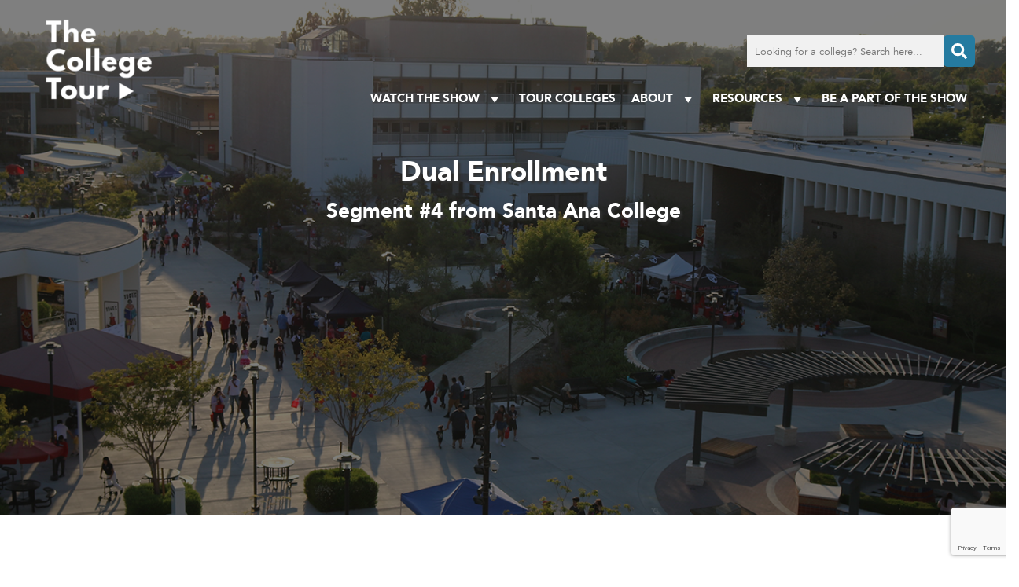

--- FILE ---
content_type: text/html; charset=utf-8
request_url: https://www.google.com/recaptcha/api2/anchor?ar=1&k=6LfIwygkAAAAAArlTVZcgkVyu3Jp0eYbaGfX2kOD&co=aHR0cHM6Ly93d3cudGhlY29sbGVnZXRvdXIuY29tOjQ0Mw..&hl=en&v=PoyoqOPhxBO7pBk68S4YbpHZ&size=invisible&anchor-ms=20000&execute-ms=30000&cb=do84j185d8tj
body_size: 48994
content:
<!DOCTYPE HTML><html dir="ltr" lang="en"><head><meta http-equiv="Content-Type" content="text/html; charset=UTF-8">
<meta http-equiv="X-UA-Compatible" content="IE=edge">
<title>reCAPTCHA</title>
<style type="text/css">
/* cyrillic-ext */
@font-face {
  font-family: 'Roboto';
  font-style: normal;
  font-weight: 400;
  font-stretch: 100%;
  src: url(//fonts.gstatic.com/s/roboto/v48/KFO7CnqEu92Fr1ME7kSn66aGLdTylUAMa3GUBHMdazTgWw.woff2) format('woff2');
  unicode-range: U+0460-052F, U+1C80-1C8A, U+20B4, U+2DE0-2DFF, U+A640-A69F, U+FE2E-FE2F;
}
/* cyrillic */
@font-face {
  font-family: 'Roboto';
  font-style: normal;
  font-weight: 400;
  font-stretch: 100%;
  src: url(//fonts.gstatic.com/s/roboto/v48/KFO7CnqEu92Fr1ME7kSn66aGLdTylUAMa3iUBHMdazTgWw.woff2) format('woff2');
  unicode-range: U+0301, U+0400-045F, U+0490-0491, U+04B0-04B1, U+2116;
}
/* greek-ext */
@font-face {
  font-family: 'Roboto';
  font-style: normal;
  font-weight: 400;
  font-stretch: 100%;
  src: url(//fonts.gstatic.com/s/roboto/v48/KFO7CnqEu92Fr1ME7kSn66aGLdTylUAMa3CUBHMdazTgWw.woff2) format('woff2');
  unicode-range: U+1F00-1FFF;
}
/* greek */
@font-face {
  font-family: 'Roboto';
  font-style: normal;
  font-weight: 400;
  font-stretch: 100%;
  src: url(//fonts.gstatic.com/s/roboto/v48/KFO7CnqEu92Fr1ME7kSn66aGLdTylUAMa3-UBHMdazTgWw.woff2) format('woff2');
  unicode-range: U+0370-0377, U+037A-037F, U+0384-038A, U+038C, U+038E-03A1, U+03A3-03FF;
}
/* math */
@font-face {
  font-family: 'Roboto';
  font-style: normal;
  font-weight: 400;
  font-stretch: 100%;
  src: url(//fonts.gstatic.com/s/roboto/v48/KFO7CnqEu92Fr1ME7kSn66aGLdTylUAMawCUBHMdazTgWw.woff2) format('woff2');
  unicode-range: U+0302-0303, U+0305, U+0307-0308, U+0310, U+0312, U+0315, U+031A, U+0326-0327, U+032C, U+032F-0330, U+0332-0333, U+0338, U+033A, U+0346, U+034D, U+0391-03A1, U+03A3-03A9, U+03B1-03C9, U+03D1, U+03D5-03D6, U+03F0-03F1, U+03F4-03F5, U+2016-2017, U+2034-2038, U+203C, U+2040, U+2043, U+2047, U+2050, U+2057, U+205F, U+2070-2071, U+2074-208E, U+2090-209C, U+20D0-20DC, U+20E1, U+20E5-20EF, U+2100-2112, U+2114-2115, U+2117-2121, U+2123-214F, U+2190, U+2192, U+2194-21AE, U+21B0-21E5, U+21F1-21F2, U+21F4-2211, U+2213-2214, U+2216-22FF, U+2308-230B, U+2310, U+2319, U+231C-2321, U+2336-237A, U+237C, U+2395, U+239B-23B7, U+23D0, U+23DC-23E1, U+2474-2475, U+25AF, U+25B3, U+25B7, U+25BD, U+25C1, U+25CA, U+25CC, U+25FB, U+266D-266F, U+27C0-27FF, U+2900-2AFF, U+2B0E-2B11, U+2B30-2B4C, U+2BFE, U+3030, U+FF5B, U+FF5D, U+1D400-1D7FF, U+1EE00-1EEFF;
}
/* symbols */
@font-face {
  font-family: 'Roboto';
  font-style: normal;
  font-weight: 400;
  font-stretch: 100%;
  src: url(//fonts.gstatic.com/s/roboto/v48/KFO7CnqEu92Fr1ME7kSn66aGLdTylUAMaxKUBHMdazTgWw.woff2) format('woff2');
  unicode-range: U+0001-000C, U+000E-001F, U+007F-009F, U+20DD-20E0, U+20E2-20E4, U+2150-218F, U+2190, U+2192, U+2194-2199, U+21AF, U+21E6-21F0, U+21F3, U+2218-2219, U+2299, U+22C4-22C6, U+2300-243F, U+2440-244A, U+2460-24FF, U+25A0-27BF, U+2800-28FF, U+2921-2922, U+2981, U+29BF, U+29EB, U+2B00-2BFF, U+4DC0-4DFF, U+FFF9-FFFB, U+10140-1018E, U+10190-1019C, U+101A0, U+101D0-101FD, U+102E0-102FB, U+10E60-10E7E, U+1D2C0-1D2D3, U+1D2E0-1D37F, U+1F000-1F0FF, U+1F100-1F1AD, U+1F1E6-1F1FF, U+1F30D-1F30F, U+1F315, U+1F31C, U+1F31E, U+1F320-1F32C, U+1F336, U+1F378, U+1F37D, U+1F382, U+1F393-1F39F, U+1F3A7-1F3A8, U+1F3AC-1F3AF, U+1F3C2, U+1F3C4-1F3C6, U+1F3CA-1F3CE, U+1F3D4-1F3E0, U+1F3ED, U+1F3F1-1F3F3, U+1F3F5-1F3F7, U+1F408, U+1F415, U+1F41F, U+1F426, U+1F43F, U+1F441-1F442, U+1F444, U+1F446-1F449, U+1F44C-1F44E, U+1F453, U+1F46A, U+1F47D, U+1F4A3, U+1F4B0, U+1F4B3, U+1F4B9, U+1F4BB, U+1F4BF, U+1F4C8-1F4CB, U+1F4D6, U+1F4DA, U+1F4DF, U+1F4E3-1F4E6, U+1F4EA-1F4ED, U+1F4F7, U+1F4F9-1F4FB, U+1F4FD-1F4FE, U+1F503, U+1F507-1F50B, U+1F50D, U+1F512-1F513, U+1F53E-1F54A, U+1F54F-1F5FA, U+1F610, U+1F650-1F67F, U+1F687, U+1F68D, U+1F691, U+1F694, U+1F698, U+1F6AD, U+1F6B2, U+1F6B9-1F6BA, U+1F6BC, U+1F6C6-1F6CF, U+1F6D3-1F6D7, U+1F6E0-1F6EA, U+1F6F0-1F6F3, U+1F6F7-1F6FC, U+1F700-1F7FF, U+1F800-1F80B, U+1F810-1F847, U+1F850-1F859, U+1F860-1F887, U+1F890-1F8AD, U+1F8B0-1F8BB, U+1F8C0-1F8C1, U+1F900-1F90B, U+1F93B, U+1F946, U+1F984, U+1F996, U+1F9E9, U+1FA00-1FA6F, U+1FA70-1FA7C, U+1FA80-1FA89, U+1FA8F-1FAC6, U+1FACE-1FADC, U+1FADF-1FAE9, U+1FAF0-1FAF8, U+1FB00-1FBFF;
}
/* vietnamese */
@font-face {
  font-family: 'Roboto';
  font-style: normal;
  font-weight: 400;
  font-stretch: 100%;
  src: url(//fonts.gstatic.com/s/roboto/v48/KFO7CnqEu92Fr1ME7kSn66aGLdTylUAMa3OUBHMdazTgWw.woff2) format('woff2');
  unicode-range: U+0102-0103, U+0110-0111, U+0128-0129, U+0168-0169, U+01A0-01A1, U+01AF-01B0, U+0300-0301, U+0303-0304, U+0308-0309, U+0323, U+0329, U+1EA0-1EF9, U+20AB;
}
/* latin-ext */
@font-face {
  font-family: 'Roboto';
  font-style: normal;
  font-weight: 400;
  font-stretch: 100%;
  src: url(//fonts.gstatic.com/s/roboto/v48/KFO7CnqEu92Fr1ME7kSn66aGLdTylUAMa3KUBHMdazTgWw.woff2) format('woff2');
  unicode-range: U+0100-02BA, U+02BD-02C5, U+02C7-02CC, U+02CE-02D7, U+02DD-02FF, U+0304, U+0308, U+0329, U+1D00-1DBF, U+1E00-1E9F, U+1EF2-1EFF, U+2020, U+20A0-20AB, U+20AD-20C0, U+2113, U+2C60-2C7F, U+A720-A7FF;
}
/* latin */
@font-face {
  font-family: 'Roboto';
  font-style: normal;
  font-weight: 400;
  font-stretch: 100%;
  src: url(//fonts.gstatic.com/s/roboto/v48/KFO7CnqEu92Fr1ME7kSn66aGLdTylUAMa3yUBHMdazQ.woff2) format('woff2');
  unicode-range: U+0000-00FF, U+0131, U+0152-0153, U+02BB-02BC, U+02C6, U+02DA, U+02DC, U+0304, U+0308, U+0329, U+2000-206F, U+20AC, U+2122, U+2191, U+2193, U+2212, U+2215, U+FEFF, U+FFFD;
}
/* cyrillic-ext */
@font-face {
  font-family: 'Roboto';
  font-style: normal;
  font-weight: 500;
  font-stretch: 100%;
  src: url(//fonts.gstatic.com/s/roboto/v48/KFO7CnqEu92Fr1ME7kSn66aGLdTylUAMa3GUBHMdazTgWw.woff2) format('woff2');
  unicode-range: U+0460-052F, U+1C80-1C8A, U+20B4, U+2DE0-2DFF, U+A640-A69F, U+FE2E-FE2F;
}
/* cyrillic */
@font-face {
  font-family: 'Roboto';
  font-style: normal;
  font-weight: 500;
  font-stretch: 100%;
  src: url(//fonts.gstatic.com/s/roboto/v48/KFO7CnqEu92Fr1ME7kSn66aGLdTylUAMa3iUBHMdazTgWw.woff2) format('woff2');
  unicode-range: U+0301, U+0400-045F, U+0490-0491, U+04B0-04B1, U+2116;
}
/* greek-ext */
@font-face {
  font-family: 'Roboto';
  font-style: normal;
  font-weight: 500;
  font-stretch: 100%;
  src: url(//fonts.gstatic.com/s/roboto/v48/KFO7CnqEu92Fr1ME7kSn66aGLdTylUAMa3CUBHMdazTgWw.woff2) format('woff2');
  unicode-range: U+1F00-1FFF;
}
/* greek */
@font-face {
  font-family: 'Roboto';
  font-style: normal;
  font-weight: 500;
  font-stretch: 100%;
  src: url(//fonts.gstatic.com/s/roboto/v48/KFO7CnqEu92Fr1ME7kSn66aGLdTylUAMa3-UBHMdazTgWw.woff2) format('woff2');
  unicode-range: U+0370-0377, U+037A-037F, U+0384-038A, U+038C, U+038E-03A1, U+03A3-03FF;
}
/* math */
@font-face {
  font-family: 'Roboto';
  font-style: normal;
  font-weight: 500;
  font-stretch: 100%;
  src: url(//fonts.gstatic.com/s/roboto/v48/KFO7CnqEu92Fr1ME7kSn66aGLdTylUAMawCUBHMdazTgWw.woff2) format('woff2');
  unicode-range: U+0302-0303, U+0305, U+0307-0308, U+0310, U+0312, U+0315, U+031A, U+0326-0327, U+032C, U+032F-0330, U+0332-0333, U+0338, U+033A, U+0346, U+034D, U+0391-03A1, U+03A3-03A9, U+03B1-03C9, U+03D1, U+03D5-03D6, U+03F0-03F1, U+03F4-03F5, U+2016-2017, U+2034-2038, U+203C, U+2040, U+2043, U+2047, U+2050, U+2057, U+205F, U+2070-2071, U+2074-208E, U+2090-209C, U+20D0-20DC, U+20E1, U+20E5-20EF, U+2100-2112, U+2114-2115, U+2117-2121, U+2123-214F, U+2190, U+2192, U+2194-21AE, U+21B0-21E5, U+21F1-21F2, U+21F4-2211, U+2213-2214, U+2216-22FF, U+2308-230B, U+2310, U+2319, U+231C-2321, U+2336-237A, U+237C, U+2395, U+239B-23B7, U+23D0, U+23DC-23E1, U+2474-2475, U+25AF, U+25B3, U+25B7, U+25BD, U+25C1, U+25CA, U+25CC, U+25FB, U+266D-266F, U+27C0-27FF, U+2900-2AFF, U+2B0E-2B11, U+2B30-2B4C, U+2BFE, U+3030, U+FF5B, U+FF5D, U+1D400-1D7FF, U+1EE00-1EEFF;
}
/* symbols */
@font-face {
  font-family: 'Roboto';
  font-style: normal;
  font-weight: 500;
  font-stretch: 100%;
  src: url(//fonts.gstatic.com/s/roboto/v48/KFO7CnqEu92Fr1ME7kSn66aGLdTylUAMaxKUBHMdazTgWw.woff2) format('woff2');
  unicode-range: U+0001-000C, U+000E-001F, U+007F-009F, U+20DD-20E0, U+20E2-20E4, U+2150-218F, U+2190, U+2192, U+2194-2199, U+21AF, U+21E6-21F0, U+21F3, U+2218-2219, U+2299, U+22C4-22C6, U+2300-243F, U+2440-244A, U+2460-24FF, U+25A0-27BF, U+2800-28FF, U+2921-2922, U+2981, U+29BF, U+29EB, U+2B00-2BFF, U+4DC0-4DFF, U+FFF9-FFFB, U+10140-1018E, U+10190-1019C, U+101A0, U+101D0-101FD, U+102E0-102FB, U+10E60-10E7E, U+1D2C0-1D2D3, U+1D2E0-1D37F, U+1F000-1F0FF, U+1F100-1F1AD, U+1F1E6-1F1FF, U+1F30D-1F30F, U+1F315, U+1F31C, U+1F31E, U+1F320-1F32C, U+1F336, U+1F378, U+1F37D, U+1F382, U+1F393-1F39F, U+1F3A7-1F3A8, U+1F3AC-1F3AF, U+1F3C2, U+1F3C4-1F3C6, U+1F3CA-1F3CE, U+1F3D4-1F3E0, U+1F3ED, U+1F3F1-1F3F3, U+1F3F5-1F3F7, U+1F408, U+1F415, U+1F41F, U+1F426, U+1F43F, U+1F441-1F442, U+1F444, U+1F446-1F449, U+1F44C-1F44E, U+1F453, U+1F46A, U+1F47D, U+1F4A3, U+1F4B0, U+1F4B3, U+1F4B9, U+1F4BB, U+1F4BF, U+1F4C8-1F4CB, U+1F4D6, U+1F4DA, U+1F4DF, U+1F4E3-1F4E6, U+1F4EA-1F4ED, U+1F4F7, U+1F4F9-1F4FB, U+1F4FD-1F4FE, U+1F503, U+1F507-1F50B, U+1F50D, U+1F512-1F513, U+1F53E-1F54A, U+1F54F-1F5FA, U+1F610, U+1F650-1F67F, U+1F687, U+1F68D, U+1F691, U+1F694, U+1F698, U+1F6AD, U+1F6B2, U+1F6B9-1F6BA, U+1F6BC, U+1F6C6-1F6CF, U+1F6D3-1F6D7, U+1F6E0-1F6EA, U+1F6F0-1F6F3, U+1F6F7-1F6FC, U+1F700-1F7FF, U+1F800-1F80B, U+1F810-1F847, U+1F850-1F859, U+1F860-1F887, U+1F890-1F8AD, U+1F8B0-1F8BB, U+1F8C0-1F8C1, U+1F900-1F90B, U+1F93B, U+1F946, U+1F984, U+1F996, U+1F9E9, U+1FA00-1FA6F, U+1FA70-1FA7C, U+1FA80-1FA89, U+1FA8F-1FAC6, U+1FACE-1FADC, U+1FADF-1FAE9, U+1FAF0-1FAF8, U+1FB00-1FBFF;
}
/* vietnamese */
@font-face {
  font-family: 'Roboto';
  font-style: normal;
  font-weight: 500;
  font-stretch: 100%;
  src: url(//fonts.gstatic.com/s/roboto/v48/KFO7CnqEu92Fr1ME7kSn66aGLdTylUAMa3OUBHMdazTgWw.woff2) format('woff2');
  unicode-range: U+0102-0103, U+0110-0111, U+0128-0129, U+0168-0169, U+01A0-01A1, U+01AF-01B0, U+0300-0301, U+0303-0304, U+0308-0309, U+0323, U+0329, U+1EA0-1EF9, U+20AB;
}
/* latin-ext */
@font-face {
  font-family: 'Roboto';
  font-style: normal;
  font-weight: 500;
  font-stretch: 100%;
  src: url(//fonts.gstatic.com/s/roboto/v48/KFO7CnqEu92Fr1ME7kSn66aGLdTylUAMa3KUBHMdazTgWw.woff2) format('woff2');
  unicode-range: U+0100-02BA, U+02BD-02C5, U+02C7-02CC, U+02CE-02D7, U+02DD-02FF, U+0304, U+0308, U+0329, U+1D00-1DBF, U+1E00-1E9F, U+1EF2-1EFF, U+2020, U+20A0-20AB, U+20AD-20C0, U+2113, U+2C60-2C7F, U+A720-A7FF;
}
/* latin */
@font-face {
  font-family: 'Roboto';
  font-style: normal;
  font-weight: 500;
  font-stretch: 100%;
  src: url(//fonts.gstatic.com/s/roboto/v48/KFO7CnqEu92Fr1ME7kSn66aGLdTylUAMa3yUBHMdazQ.woff2) format('woff2');
  unicode-range: U+0000-00FF, U+0131, U+0152-0153, U+02BB-02BC, U+02C6, U+02DA, U+02DC, U+0304, U+0308, U+0329, U+2000-206F, U+20AC, U+2122, U+2191, U+2193, U+2212, U+2215, U+FEFF, U+FFFD;
}
/* cyrillic-ext */
@font-face {
  font-family: 'Roboto';
  font-style: normal;
  font-weight: 900;
  font-stretch: 100%;
  src: url(//fonts.gstatic.com/s/roboto/v48/KFO7CnqEu92Fr1ME7kSn66aGLdTylUAMa3GUBHMdazTgWw.woff2) format('woff2');
  unicode-range: U+0460-052F, U+1C80-1C8A, U+20B4, U+2DE0-2DFF, U+A640-A69F, U+FE2E-FE2F;
}
/* cyrillic */
@font-face {
  font-family: 'Roboto';
  font-style: normal;
  font-weight: 900;
  font-stretch: 100%;
  src: url(//fonts.gstatic.com/s/roboto/v48/KFO7CnqEu92Fr1ME7kSn66aGLdTylUAMa3iUBHMdazTgWw.woff2) format('woff2');
  unicode-range: U+0301, U+0400-045F, U+0490-0491, U+04B0-04B1, U+2116;
}
/* greek-ext */
@font-face {
  font-family: 'Roboto';
  font-style: normal;
  font-weight: 900;
  font-stretch: 100%;
  src: url(//fonts.gstatic.com/s/roboto/v48/KFO7CnqEu92Fr1ME7kSn66aGLdTylUAMa3CUBHMdazTgWw.woff2) format('woff2');
  unicode-range: U+1F00-1FFF;
}
/* greek */
@font-face {
  font-family: 'Roboto';
  font-style: normal;
  font-weight: 900;
  font-stretch: 100%;
  src: url(//fonts.gstatic.com/s/roboto/v48/KFO7CnqEu92Fr1ME7kSn66aGLdTylUAMa3-UBHMdazTgWw.woff2) format('woff2');
  unicode-range: U+0370-0377, U+037A-037F, U+0384-038A, U+038C, U+038E-03A1, U+03A3-03FF;
}
/* math */
@font-face {
  font-family: 'Roboto';
  font-style: normal;
  font-weight: 900;
  font-stretch: 100%;
  src: url(//fonts.gstatic.com/s/roboto/v48/KFO7CnqEu92Fr1ME7kSn66aGLdTylUAMawCUBHMdazTgWw.woff2) format('woff2');
  unicode-range: U+0302-0303, U+0305, U+0307-0308, U+0310, U+0312, U+0315, U+031A, U+0326-0327, U+032C, U+032F-0330, U+0332-0333, U+0338, U+033A, U+0346, U+034D, U+0391-03A1, U+03A3-03A9, U+03B1-03C9, U+03D1, U+03D5-03D6, U+03F0-03F1, U+03F4-03F5, U+2016-2017, U+2034-2038, U+203C, U+2040, U+2043, U+2047, U+2050, U+2057, U+205F, U+2070-2071, U+2074-208E, U+2090-209C, U+20D0-20DC, U+20E1, U+20E5-20EF, U+2100-2112, U+2114-2115, U+2117-2121, U+2123-214F, U+2190, U+2192, U+2194-21AE, U+21B0-21E5, U+21F1-21F2, U+21F4-2211, U+2213-2214, U+2216-22FF, U+2308-230B, U+2310, U+2319, U+231C-2321, U+2336-237A, U+237C, U+2395, U+239B-23B7, U+23D0, U+23DC-23E1, U+2474-2475, U+25AF, U+25B3, U+25B7, U+25BD, U+25C1, U+25CA, U+25CC, U+25FB, U+266D-266F, U+27C0-27FF, U+2900-2AFF, U+2B0E-2B11, U+2B30-2B4C, U+2BFE, U+3030, U+FF5B, U+FF5D, U+1D400-1D7FF, U+1EE00-1EEFF;
}
/* symbols */
@font-face {
  font-family: 'Roboto';
  font-style: normal;
  font-weight: 900;
  font-stretch: 100%;
  src: url(//fonts.gstatic.com/s/roboto/v48/KFO7CnqEu92Fr1ME7kSn66aGLdTylUAMaxKUBHMdazTgWw.woff2) format('woff2');
  unicode-range: U+0001-000C, U+000E-001F, U+007F-009F, U+20DD-20E0, U+20E2-20E4, U+2150-218F, U+2190, U+2192, U+2194-2199, U+21AF, U+21E6-21F0, U+21F3, U+2218-2219, U+2299, U+22C4-22C6, U+2300-243F, U+2440-244A, U+2460-24FF, U+25A0-27BF, U+2800-28FF, U+2921-2922, U+2981, U+29BF, U+29EB, U+2B00-2BFF, U+4DC0-4DFF, U+FFF9-FFFB, U+10140-1018E, U+10190-1019C, U+101A0, U+101D0-101FD, U+102E0-102FB, U+10E60-10E7E, U+1D2C0-1D2D3, U+1D2E0-1D37F, U+1F000-1F0FF, U+1F100-1F1AD, U+1F1E6-1F1FF, U+1F30D-1F30F, U+1F315, U+1F31C, U+1F31E, U+1F320-1F32C, U+1F336, U+1F378, U+1F37D, U+1F382, U+1F393-1F39F, U+1F3A7-1F3A8, U+1F3AC-1F3AF, U+1F3C2, U+1F3C4-1F3C6, U+1F3CA-1F3CE, U+1F3D4-1F3E0, U+1F3ED, U+1F3F1-1F3F3, U+1F3F5-1F3F7, U+1F408, U+1F415, U+1F41F, U+1F426, U+1F43F, U+1F441-1F442, U+1F444, U+1F446-1F449, U+1F44C-1F44E, U+1F453, U+1F46A, U+1F47D, U+1F4A3, U+1F4B0, U+1F4B3, U+1F4B9, U+1F4BB, U+1F4BF, U+1F4C8-1F4CB, U+1F4D6, U+1F4DA, U+1F4DF, U+1F4E3-1F4E6, U+1F4EA-1F4ED, U+1F4F7, U+1F4F9-1F4FB, U+1F4FD-1F4FE, U+1F503, U+1F507-1F50B, U+1F50D, U+1F512-1F513, U+1F53E-1F54A, U+1F54F-1F5FA, U+1F610, U+1F650-1F67F, U+1F687, U+1F68D, U+1F691, U+1F694, U+1F698, U+1F6AD, U+1F6B2, U+1F6B9-1F6BA, U+1F6BC, U+1F6C6-1F6CF, U+1F6D3-1F6D7, U+1F6E0-1F6EA, U+1F6F0-1F6F3, U+1F6F7-1F6FC, U+1F700-1F7FF, U+1F800-1F80B, U+1F810-1F847, U+1F850-1F859, U+1F860-1F887, U+1F890-1F8AD, U+1F8B0-1F8BB, U+1F8C0-1F8C1, U+1F900-1F90B, U+1F93B, U+1F946, U+1F984, U+1F996, U+1F9E9, U+1FA00-1FA6F, U+1FA70-1FA7C, U+1FA80-1FA89, U+1FA8F-1FAC6, U+1FACE-1FADC, U+1FADF-1FAE9, U+1FAF0-1FAF8, U+1FB00-1FBFF;
}
/* vietnamese */
@font-face {
  font-family: 'Roboto';
  font-style: normal;
  font-weight: 900;
  font-stretch: 100%;
  src: url(//fonts.gstatic.com/s/roboto/v48/KFO7CnqEu92Fr1ME7kSn66aGLdTylUAMa3OUBHMdazTgWw.woff2) format('woff2');
  unicode-range: U+0102-0103, U+0110-0111, U+0128-0129, U+0168-0169, U+01A0-01A1, U+01AF-01B0, U+0300-0301, U+0303-0304, U+0308-0309, U+0323, U+0329, U+1EA0-1EF9, U+20AB;
}
/* latin-ext */
@font-face {
  font-family: 'Roboto';
  font-style: normal;
  font-weight: 900;
  font-stretch: 100%;
  src: url(//fonts.gstatic.com/s/roboto/v48/KFO7CnqEu92Fr1ME7kSn66aGLdTylUAMa3KUBHMdazTgWw.woff2) format('woff2');
  unicode-range: U+0100-02BA, U+02BD-02C5, U+02C7-02CC, U+02CE-02D7, U+02DD-02FF, U+0304, U+0308, U+0329, U+1D00-1DBF, U+1E00-1E9F, U+1EF2-1EFF, U+2020, U+20A0-20AB, U+20AD-20C0, U+2113, U+2C60-2C7F, U+A720-A7FF;
}
/* latin */
@font-face {
  font-family: 'Roboto';
  font-style: normal;
  font-weight: 900;
  font-stretch: 100%;
  src: url(//fonts.gstatic.com/s/roboto/v48/KFO7CnqEu92Fr1ME7kSn66aGLdTylUAMa3yUBHMdazQ.woff2) format('woff2');
  unicode-range: U+0000-00FF, U+0131, U+0152-0153, U+02BB-02BC, U+02C6, U+02DA, U+02DC, U+0304, U+0308, U+0329, U+2000-206F, U+20AC, U+2122, U+2191, U+2193, U+2212, U+2215, U+FEFF, U+FFFD;
}

</style>
<link rel="stylesheet" type="text/css" href="https://www.gstatic.com/recaptcha/releases/PoyoqOPhxBO7pBk68S4YbpHZ/styles__ltr.css">
<script nonce="q4uCg8DKll83vl2B_B9SOw" type="text/javascript">window['__recaptcha_api'] = 'https://www.google.com/recaptcha/api2/';</script>
<script type="text/javascript" src="https://www.gstatic.com/recaptcha/releases/PoyoqOPhxBO7pBk68S4YbpHZ/recaptcha__en.js" nonce="q4uCg8DKll83vl2B_B9SOw">
      
    </script></head>
<body><div id="rc-anchor-alert" class="rc-anchor-alert"></div>
<input type="hidden" id="recaptcha-token" value="[base64]">
<script type="text/javascript" nonce="q4uCg8DKll83vl2B_B9SOw">
      recaptcha.anchor.Main.init("[\x22ainput\x22,[\x22bgdata\x22,\x22\x22,\[base64]/[base64]/[base64]/[base64]/cjw8ejpyPj4+eil9Y2F0Y2gobCl7dGhyb3cgbDt9fSxIPWZ1bmN0aW9uKHcsdCx6KXtpZih3PT0xOTR8fHc9PTIwOCl0LnZbd10/dC52W3ddLmNvbmNhdCh6KTp0LnZbd109b2Yoeix0KTtlbHNle2lmKHQuYkImJnchPTMxNylyZXR1cm47dz09NjZ8fHc9PTEyMnx8dz09NDcwfHx3PT00NHx8dz09NDE2fHx3PT0zOTd8fHc9PTQyMXx8dz09Njh8fHc9PTcwfHx3PT0xODQ/[base64]/[base64]/[base64]/bmV3IGRbVl0oSlswXSk6cD09Mj9uZXcgZFtWXShKWzBdLEpbMV0pOnA9PTM/bmV3IGRbVl0oSlswXSxKWzFdLEpbMl0pOnA9PTQ/[base64]/[base64]/[base64]/[base64]\x22,\[base64]\x22,\x22MnDCnMKbw4Fqwq5pw5fCiMKGKk59JsOYC8KTDXvDnwfDicK0wqcuwpFrwpDCkVQqXXXCscKkwpnDuMKgw6vCpDQsFHgAw5Unw4vCh11/B33CsXfDnsOcw5rDngvCpMO2B0fCqMK9SyjDs8Onw4ckQsOPw77Cv2fDocOxAsKeZMOZwrzDpVfCncKvUMONw7zDsyNPw4BaWMOEwpvDpW4/wpIYwrbCnkrDjSIUw47CuWnDgQ4vKsKwNBnCt2t3HcKtD3s1FsKeGMKVYhfCgQrDo8ODSWRIw6lUwoEZB8Kyw43CgMKdRnXCjsOLw6Q+w6E1wo5JSwrCpcOewrAHwrfDkg/CuTPCssOhI8KodiN8UQFDw7TDsyoLw53DvMK2wq7DtzRHKVfCs8ODP8KWwrZ8S3oJasK6KsODIB1/XEXDvcOnZVJEwpJIwroOBcKDw7fDnsO/GcOKw4QSRsOnwpjCvWrDlAB/[base64]/[base64]/Zn0rwqjCsktKacK0BlTDq8OnM8OBwoUZwoc1wpQHw47DjBbCncK1w4gmw47CgcKQw7NKdQ7CiDjCrcOgw49Vw7nCrWfChcOVwqvCkTxVZMKowpR3w4Euw65kRXfDpXt/cyXCusOmwo/[base64]/[base64]/ChXXDkcOww7MVCUNDw4gdw7Rjw4oaOEwGwq3CucKqOcOyw47CjWMPwr0zdTVpw4/Dj8K+w4lRw5TDozMiw6HDrgRVYcOFVsOkw7/CsEEcwrXDtmsnNmnCkgklw6Y3w4PDhjZhwpYdOj/CocO7wqHCuk7ClcO5wpQtZcKGQ8KpQhI+wqPDjxfCicO1ezJmSTAoSg7DnloMYQ99w4UXCi8OJMOXwoM3wrrDg8OZw5jDhsKNBS4Rw5XCh8KbQxkNw4jDnQFKUsKqW1hsHWnDrMKNwq/DlMOETsOpcB8ywrkDSgbCqsKwfyHCksKnQsKMbjTCi8O0LhAxDMO1f1jCksOLZcKywrnChjoNwpvCj0oWIsOpJ8K8eFkswrrDmjBbw5IVGA80BnkNNMKDbV8Kw48Sw6/CjR4pbznDrTzCl8OmQFsUw5Zqwqt/FMOAL1V3woXDm8Kcw4ALw5bDkyLDkcOjOjYwVTNOw5M+XMKaw4XDlBggw6HCpjIMYzzDmsOdw4/CocO1wqMtwq/[base64]/DucOJwovDpsOswofDjTzDhcKyw7nCrUcoImANYT9pJcKNNWUPQzxTEh/Clj3DiGxkw6nDqisCEsOXw7I9woLChTXDjSvDp8KLwopJAGUVZ8OSYTPChsO+Ig3DscOKw7l2wpwSOMONw5JLf8O/RDlXesOkwqPDpj83w73CrQfDg0bClUvDrsOIwqNaw47CkyvDrg5Ew4Mfwq7Dj8OIwpImc3rDmMKgdRNNYVRlwotDLljCqsOkdcK/C01fwqRawpNUOcKJd8Odw7HDncKiw4rDhBgOdsK4PnLCtUpYNQsvwrVIakYzfsOMGHZBYnhAUnJwcCgJEMO7GgNzwr3DgH/DjsKBw50lw5DDn0zDh1J/XMKQw7fCpG4wJ8KFHV/CsMOuwocgw7bChFkbwqHCr8OSw5TDs8OnBsKSwqjDhnNeTMOywrtsw4dYwrpHVkJ+KxEaDsKmw4LDssK6O8K3wp3CpWICw5PCon9IwoZQw50Yw4UMasOiDMOUwro3V8Okwq5DQB92w78zTVtbw5QMIMO6wpXDtBHDjsKtwozCuijCkB/CjsOqSMOgZcKrwqY1wqITGsOSwpMTdcKpwr8uw6PDnj/[base64]/Cvj/CtcKPwpcDw4k3SGY/w7TCq3sfwpnDsMOBwobChn4uwpDCqi82fgVhw45Sb8KQwp/Clm7DskTDlMOEw7kgw5gzB8Odw47Dqzksw6QEIlNFw44ZDTVmeR94wp9xZMKeE8KPJnQTVsKyRyrCrl/CtijDmMKXwoTCqcOlwoZPwpgsTcKoTcO/OxZ6wpFewo8QJxTDt8K4cUh3w4/Do2PCuXDDk2vCmz7DgsOvw79Awq5Nw7xBcDfDrmTDoRnDo8OTJClHL8OsbkE+QGvDv2E8NQvCiDprXMOswpkfCGc1F2/DlMKjMHBdwovDrTHDusK4wqgQD1rDgMOXP2jDijsZX8OCXzFow5HDvkHDnMKew7RTw5grK8OBY17Dq8OvwoMyQwDDmsKyWFTDucK8aMK0wqPDn0h6wonCsFwcw58gCsKwAELChxPCpy/Ck8ORP8OOwrJ7CMOVPsKaM8OYMsOfcEbCs2ZXcMKhP8O6ci91woTDscO3w5wvKcOJF3bDnMO/wrrCnUwtL8O9wrpawqYaw4DClUQlFsK2wo1vKMOkwrQlbEFOw6rChcKFD8KdwrvDrMKBK8KsRwDDm8O6wrdXw57DksO6wqbDvcK/W8KQPwkiwoFLOMKGPcOkKRguwqECCQTDu0QcDkUGw7TDlsKIwrYuw6nDpcO1BkfCmirCrcOSD8OCw4TCgk/Cv8OkDcOGB8OXQC1Mw6A7d8KpDsOLbsKAw7TDvCnDpcKRw5FrPMOtO1vDt0JWw4UMS8OrABtGb8OlwqVeUALCgmjDk1/Dtw7Cl3FLwqgWw6LDkx3CljwAwp5uwp/ClRHDvcK9cnvChXTDjMO/wpLDhsK8KWLDkMKfw6sawpzDhcO2worDoDpHam88w7QRw7kkPFDCkRQTwrfDs8O5MmkfB8K0w7vDs2s+w6dZf8OLw4kabF/[base64]/Dp2FhQRzDjzfCisOBRU15w7XCiDrDv1QYw5ZXwqvCkcOBwqZEQMK9PsKxUMOVw6oDwqnCkTs2HcKwBsKEw5rCnMOswqnDicK2NMKAwpPCgcOBw6/CgsKuw7oxwpFiUgtuIMOvw7PDicOoAGRBCXo6w4ggBhXCicOfGsO4w4fChsO1w43DvMOlEcOrMBbDt8KlLsOMWQHDk8KVwqJbw4zDhsKTw47DvhXCjETDosKXSwbDpFzDhXshwojCsMOBwrk3wpbCssKTD8KjwoXCscKBwpdaUMK3w6fDlyLDsH7DnR/DgyXDhsOnesKjwqTDp8KcwrjDgMOQwpjDmEzCp8OLBsOrcALCoMOPBMKqw7MuEGx/D8OYfcKqYQ8Cf37DgsKDwr7CjsO1wp9wwp8MIhnDsFLDtHXDnMOgwqjDnWMXw55LczY7w6HDjiDDrwdCAnbCtTEGw5TDgifChcK2w6jDjh7CnMOKw4Vlw5MkwpRDwqTDtcOrwo/CuRtDHA0xbgIRwrzDqsOowrLCssKKw57DuW3CvR8WRiN7acKwI1LCmBw/w6vDgsK0b8OHw4dGF8K/[base64]/DiTYnwofDusKBWcKgFsOzw5LDj8Kzw7hQXsOOL8KKMXLCtw7DpmgcMQjCj8OOwqggU1Zyw6TDqXYwXADCmFk1J8KvRntxw7HCpS3Cs3gnw4J0w65bWTTCi8K4JA9WLCt7wqHDvCdgw4zDncKCY3rCkcKUw4fCjn3DtDvDjMKvwr7CucONwpoWdcKmwp/CrRzDoFHCrGTDsn5pwqlDw5TDoC/[base64]/CgUAUwrE0w4oCSUvDoWZPwpMMwqk3wrhLwpljwr5JDVLDkk/Cm8KEw47CisKAw4cOw5dPwrh9wrXCu8OBGGgSw7BgwrQVwqbClwvDtsOoSsKGLFzDgSNEWcO4c2h0VMKzwoTDmBvCqioUw7lFw7fDi8KiwrkxWsKVw5klw6tSDxITwo1DO3xdw5DDig/Dh8OuRMOYAcORLnIVdRVqwpPCtsOXwrRuf8O0wrAzw7cpw6PChMO7Si9xAnXCvcOiw6/[base64]/CuDF7w6nCjnjCvMOnw7DDignCmMOvwpvDiMKYS8OYMwrCq8OMC8KZXQdXdFJtbC/CjWVlw5jConTDvkvCmsOqFcODYEgOB23Dl8KQw7ciBCrCqsOWwq7ChsKDw789dsKbwqFJa8KCBcOdVMOWw7zDtsK8By3Csnl8NEwVwrs+dsORdB1EdsOswrjCg8OcwpJQO8KWw7vDjys7wrnCoMO1wqDDhcKCwqtow5bCi0/DoTnCpcKWwo7CkMOlwo7CicOxwrHDiMK9TVxSBcKXw7Ucw7IJSHTCl3vCtcKHw4fCncOYb8KEwqfDm8KEAxMkdgMKecKjUcOuw5XDhX7CoAAOwo/[base64]/dX7ClMKIwr7DvcKrbMOBXMO4w50owpwZEVU5wovDqMOMwp3CmBfDmcOvw6Rjwp3DsHfCpylwOcKVw7HDlj1xc23CmgEGGMKzO8K7DMKcC3bDpRRcwo3CmMOkGGbCvGlzUMOqJcK+wqUzEnbDrjMXwrbDmGkHwofDgjcxa8KTcsK+NnPCv8OXwrbDiS/CgFAiBcOxwoPDgMO9CxbCu8KQPMOsw48gZXzDjns0w73DqH0Ww7xywqpDw7/[base64]/w7gCf8OzwqXCpVU+R8O1S0nDlmDDp8O6Vz/DoipASh5QQ8KHNjALwpAPwrnDqG5Lw6fDlMK2w73CrzcTCcO/wpLDusKXwp0BwqQjLGErKQLChhrDnw3CuH/[base64]/wrp+GMKww7zDiMKTEMK/VFrDisO9aMOUKMK9FUjDtcOTw5nCpArDmTd8w4wUb8Kswow8w7/CksOzTBPDnMOTwrkfbz8Ew6w+YCJNw4Y7WsOZwonDncOhZUAzDwDDhcOdw6bDimvDr8OaUMO0IHLDs8K4OkDCnSB3FndFbsKLw6/DscKswrfDvCksLMKoP3LCqm8Swrs3wrXCicKjMwh2CsKjYMOsVRTDpzXDuMOXK2Rpdl4xwq/Dm0LDi2DCnRbDucOOCMKtF8KdwofCr8OsNwRmwo/DjMOsFztcw5PDgcOow4rDrsOvZsKeaFpPw7wAwqg7woDDpcO6wqo0LCnClMKNw794SDEVwpk+DcKFag/ConZcU05Yw6trX8OrYcKOw44mw7VdTMKkbDYtwpxewo/DiMK8YkNHw6DCpMKdwrrDgcOYBVnDn05swovDmDxdf8KmTQ4fYHvCnRXDkTtcw5gaYEVxwpY3RMOpcBVgw4TDnzrDuMK9w6VOwo/DiMO4wpzCqh01bcKlwoDChMK5ZMKgUC7CjgrDi0rDocOSVsOww6MBwpvDpwMywpFYwqbCpUxKw5rCqWvDgcOJwqvDhMKsMsK9cH10w5/DjxotGsKswodXwrhGw6MObD4vScKsw4V1JgtIw5BKw5LDqi8xcMOKXwsEFlnCqX3DjhZ3wrcmw4jDnMKoA8KYXWt4WcOmNsOcwrBewrhPQjXDsgtHMcKRYmjCpCDDh8Osw6stSMK9EsOiwqMUw48ww7DDmGpBw6gFw7JuVcO/dEMjw7TDisKKDRXDjMOmw7V4wrBbwpERdwHDunPDvyzDqCYmMStLVsKjBsK5w4YsHTDDvMKwwrPCrsK7NnLDrzTDjcOAC8OJeCTCmcK9w58mw6snw7rDkmlUw6rCrQLCrsKqwplsHhFew7crwrfDoMOOYTDDtRjCnMKKRcOleVBSwq7Dnj/CsC0FU8Kkw6NXXcOrdg9Vwo8PI8O/WsKwJsOqC1dnwokCwqrCqMOLwr7Dk8K9wqZCwp7CssKZU8OyOsOCAXnDoVTDoEHDiSp4wqHDp8Oow6M5wrPCjcK4JsOiwrhQw77DjcKHw5HChcOZwpzDmm3DjSHDoV0ZD8KYEMOJcjpQwpR3wq5KwonDnMOwO0rDi04xNMKIAQLDjQU/B8OGwrTCg8OmwobCisO8DUDCucKgw48ew5fCi1DDtSkswoDDmDUYw7bCmsOAXsKvw4nDmsKYIWklwp3ChBNiPsKaw44pRsOswo4VR3AsP8OlbsOvUTXDu1hxwodswpzDisKpwpYfU8OXw6rCksOgwpLDnmvDmXlDwpLCiMK4w4PDn8KcaMK/[base64]/[base64]/G3pSKQBGw6fChSV7w67CoGPCrTbDosKWYCrDnA5LQMOHwrRJwokyIcOxCxUBS8O0T8Ocw6NQwooUNhMVWMO0w6fCgcOFOsKbJB/Cq8KzZcK8wo3DscORw5wIwoHDtcOGwoARPDwkw67CgcKmeC/DhcKmQsKww6IiQcK2Sl1mPC7Dv8K+CMKXwpfCk8KJQkvCqnrDkyjCqGFre8OOVMOZwrjDo8Ksw7JHwqhDQmpAJsO0wpQeC8K+dA3ChMKoe03DlD9HW3ptcVPCvcKBwpkhEXnCpsKMeGfDkw/ChcK9w7B4IsOywqPCncKKMsOiGlrCl8KvwpMWwpjCjsKAwonDtRjCgg0xw70xw50mw63Dm8OEwqbDhsOHVcKGI8Oxw7tuwp/DvsKwwpxfw6LCpBZPPcKaDsOla1LClMK7O2XCssOMw4Mqw45bw4o0AcOvUMKJwqc2w4vCl23DusOywojDjMOJPSoGw6I+RMOFXsKXQcKiSMOOawHCi00bwq/[base64]/CuMONXsKrw5QewoJsIMKBwp3CucOvwpEuDsKVwqBawpfCuWTCisO2w5nCl8KLw5tJKMKoAsKLwo7DkDzCgcKuwoMVHilTXGbCt8KbTGA1AMKmQnXCv8OhwrDCsTsMw5PChX7Cm13CvDsXLcKSwo/CunRrwqnCoTNewrLCkmbDhMKODDsiwrrClMKZwo7DnVnCv8OSMMO7UTsjARFlTcOXwoXDj3JfRx/DhcORwofCscKRZcKGw6ddbCbCk8ObYStFwoPCvcOgwphqw7Ycw5jCgMOSeWQ3ZsOgI8Orw5PCmMOXdsKSw44FZcKSwp/DoxJZdsKYWMOpAMKkN8KgKHTDisOSe1BxORhqwqJIAjp8J8KWwpdweAxww5Iww6DCjS7Dg2NzwqVLXzXCgcKzwoItOsOywpQzwpLDrVfCoRR1JkXCosOuG8KtF1DDnmXDhAU1w4nCtUJFKcK+wr0/[base64]/DrlYCwqHCnsKUCcOuWMOZbsO0b8ORKsKbXcOdIi1UB8OmJ1hKFEERwrxnN8KHw7vCksOKwqfCtBrDtwnDtsOnb8KHeHRyw5diGS15AcK5w6wDK8Osw43CqMObMFd9SMKewq3CmGl/wprDgVnCtzYiw51KECscw6jDmU4QVUzCvW9tw4DCjQzCp2YRw5RMDcOLw6XDmhzDgcK+wpEIworChmNlwqphesOXf8KLRsKqHF3DgQcYK2slE8OyXTQow5fChkTDvcKzw6PDqMKScCBwwohKw6YESGwVw4XDuBrClMK3LHzCuB/CjWXCoMKOQVQmCn04woDCnMO5FsKWwpHCnMKgHMK0W8OmQRnCv8OhFXfCmcOMEClhwq4ZYwgcwrVHwoImKcOuwps2w6XClMOYwroUFlPChn1BM2rDk3XDpsKxw4zDpcOREMOBw6nDoxJuwoERVcKqwpRSU1LDocOCX8KnwrMDwoBQVVU1AcKlw7fDiMO6NcKcOMOIwp/[base64]/McOFw7J1wrjCg8OSwrofwp9yw6ABRsODwrXDlMOKNSHCjMOlwpUYw4TDnQolwqnDocKYfAckVwPDtmNSYMOcCVPDv8KAw77CpyHCmMOmwpDCl8K3wrlMYMKTNMKGKsOvwp/Dl0pAwqFewoPCiWkuE8KFb8KOfSzCtlAaO8K+woHDhsOyTBEtC3jCh0jCi0PCgX0aNcOzR8OieW7CqX3Dv3/DjX7Ci8OxdcOFwrTCmMO8wrJuPQ/[base64]/Cu8Oiw7zDp8K2w4IqLzfCpwQ1JWPCqcKuNDjCv0rCr8KCwqrCkBFgRxBHwr3Dp0XCqUtPL1Ilw7jDlkdJbxJdSsKrQMOFIS/DsMKUG8Ojw5EsO1pcw67DuMOQMcK0WXgNI8KSw6rDjBfDpAgGwojDmMOawqXDsMOhw4vCrsKXw747wpvCpMOGJcKiwpTDoCxmw7l4cS/[base64]/[base64]/Dm8Khw4lSwqdASjt5R1cEBcOBHj3CuMK6eMKNwpRjSzIvwpV0IcOTIsK6UcOCw6AwwoZRGcOawrF+OsOaw50iw5lgeMKxCcOoIsKzTlhxw6TCo3bCvcOFwrzDq8KkCMKbZmdPGlcvM39ZwoFCB3vDrMOewq0hGS0aw4okGGzCi8Kowp/[base64]/[base64]/CisK1w6R2w7LDlsKGMgfDicOuV1h/wqjCm8OHwokawrc1wo7ClRhZw57Du017wr/[base64]/w47Ch0g1wofCqsO+w5QsPgvDuT0yIwLCiw8YwqfCoyXCgDnDry9Ew513w7LDoWkNYmcMKsK0OEN3csOLwp0NwqEaw4oHw4AGZRLDnj9JJsOOXMK/w6PCvMOmw4jCsEUWTsOzwq53BsKMO1ooBV0gwopDwo9uwrrCicK0IMOewoTDlcOgEEAOYGvCu8O3wo4jwqo7wqHDtmTCtsK1woUnwrDCgSfDlMOKEEZBLEPDlMKwcSwRw7HCvSHCnsOYwqJHM1I4wos3NMKSdcOyw7YrwoQ5HMK/wovCvcOJOcK/wr9sETvDtHYfQ8KbfDzCuSZ4w4PCmGRUw7BjL8OKOF7CoHnDj8O/[base64]/ChMK5w5LCvcKbwqlPw6APKyovwoAMaMO0w4nDrytsMAsVfsOFwrjDp8OwM1nDvmbDiQlGOMK3w6zDtMKkwqjCu3kawq3ChMOha8ObwoMXLg3CsMO6QkMBw5XDhhbDvhhbwrl1DGJoYlzDsmnCrcKjADrDsMKWwq4NYsO1wr/DmMO7w7/DnsK/wqjCkk3Cml/Dm8OhckDDtcKfUhzDnsOuwqDCr0DDicKkNhjCnsKYScKbwpPCrCvDigVZw64YEGHCmsODKsKjcMO5fsO/S8KjwqQuQlPDtwTDn8KlBMKUw7jDjVbCkWwAw4zCkMOWwr3ClMKHITbCq8Ouw6NWIkPCmcO0CExxVlPDpMKVaj8QbcKbBMK6bsKlw4TClsOKLcOBXcOTwpYCaFHDv8OVwqfClMKYw78gwpzCox1XPcO/FSnCg8O1SRMMw4wcwpB+OMKRw74Lw7xUwqjCoEzDkcK/RcOywpJZwqI9w5jCoyIMw6jDhXXCo8Orw4dYbCBTwoDDmWBxwqB6TMO+w6XDsnVLw5fDicKuNcKEJQTCmQTCqCh1wqd+wqhjE8OXfF5zwoTCtcOCwoPCvMKhwr/ChMOJK8OxO8KZwoLChcOCw53DqcKHOcOdwqYtwp1iZsOmwqnCtsOQw6/DmcK5w7TCixBVwrLCv1xnKDDCux/DuAIRwobCtsO2RcOawp7Di8KWw7Q6X03DkB7Cv8K1wo7CuD0Iwp5HXcOhwqXCjcKSw4bDiMKvAcOBGsKQwo7DkcO2w6HCihzCjWo+w5TClAvDkQ9cwp3CgThmwrjDvV9Cwr7Co0HDpkrDhcKCW8O/NcK9TcKdw6IowpbDqVfCtsOvw5Q1w5lAFAwSw7N9H3J/w4oTwohuw5wSw4HCu8OPQMObwobDtsKtAMOEI3ZaPMKsKzjDu0DDrSDDh8KhGsOwH8OQw4cNwq7ChEjCpMKgwpHDnMK8VB9/wpkHwo3DiMKjw5chF0sde8KMLT3Ci8OwOkrDtsKZWcKbCVDDhBMuQ8KKw5fCrCDDoMOLRmYGwqdewooQwqBcAF80wpZxw57Clk5ZAMKQW8KVwoZ2ImwROmLCnjcmwpjDg0PDjsK5akbDjsKOLsOnwo/[base64]/IDrDuCLDpsKZwr3CkV4HPMOWw5IIEUNtV0vCp8OuEEfDmsKrwpx0w4ESXW/DqDYHwqbDkcK2w5fCssKrw4llQl0kF14pVzXCucO6e2B5w7TCsADCnUcUw5wXw7scwrTDvMO8wo4qw6rClcKfwonDp1TDpw3DpBBhwrF4I0HCk8Oiw63CrsK1w6jChMOTc8KOIMO4w7vDok3CvsKTw4B9worCpCR2w5XDvMKtFmI7wqzCnADDni3CvMO/wo/Cj2E5wqF9w7zCo8O8JMOQT8OYdGJvIyBdUMK7wpY4w5o0f3YYZcOmCCYkDRzDizlYTcOWKU0oKMKjckbDgGzDmWcBw4g8w7bCgcOAwqpewr/CtWAxMEI6wojCscODwrHCvwfDtnzDsMOEwrpUw6/[base64]/[base64]/DpMK0MhIwU8OKwp9ZXMKwwrzCrjLCh8KJFsKIRsK7U8KWcsK+w5xTwo9lw4wUw4M5wrIQRzXDqCHCtl1kw4Qiw5YjAi/Ck8Krwp3CqMO7FHbCuCTDgcKnw6vCjANjw4/DqsKaH8KSQMOgwpLDqlBCwpbCv1fDt8OJw4TClMKqDMKlDSg0w5LCsGRSwpo9wqtKKUZebUXDosOAwoZrRxx7w6/Duw/DuRjDqS8jLGVoPUotwrJywo3ClsOdwobCqcKZTsOXw70dwokvwroFwq3DssOLwrjCosKxLMK1ICB/[base64]/CmsKOF8OcEcKew7MFwr85woHCmcKMw4kxwox/w4XDmMKcJcKlbMK3YhvDrsK7w680AnPClsOrL1vDrRbDqnTCu1weaD3Chw7DhE91FUpRZ8O6d8OZw6J6Pi/ChwdMTcKSTzlWwoM+w6jDksKMPcK8wr7CgsOew6Q4w4xGO8OYBzjDqMOvcsOTw5zDpznCr8O1wpsSHMOxCBrCsMOsH0d+CsO0w4HCoh7Ch8OwGk4Ewr/DrmbCk8O0wqrDvsO5URnDlMKJw6HDuijCvHIcwrnDusK5woczwpc2w6rCuMKvwpLDtUbDvMK9wrnDln5dwp5nwq4zw5vDpMKhS8Kfw4kaKcOSVMOobxDCh8KwwpwNw7vDlRDChis6XxHClwIQwp3DlDEGaCrClx/CuMOKX8KSwpELej3Dl8KzFmMkw67Cp8Onw5vCv8OlJMOuwoViD3zCtsKXTHYjw6nCom3DlsKlw67CvHLDkTXCncK1FXtiLMKOw5EBCW/[base64]/DmcKzLwXDpmpAJDMlcsOuw4JTwo7CuXnDocKoC8ODXMOPRBJRwqhHewA0XXUKwrJ2w4zDrsO8eMKCwpTDgxzCg8OYOcKNwokGw6Vew6swLWpISj3Cph8xdMKGwptyTmnClsOUfUVmw7RxUMOAAcOpbB0rw649ccOsw6PCsMKnWi/[base64]/Ck3sFTcODwpdhw4DDmEvDuEbCpmAjb2PCjU/DvWFUw6MmUx3Dq8Olw7vCr8O5wp1uX8OrEcOyCcOlccKFw5A2w747JcOFw6Qmw5zDknwzfcOaVMK/RMKzDCXChsKKGyfDrsK3wqDCp2DCpFAOAMO1woTCgn8sfhMswoTCn8O/[base64]/wpwcwpMtQVASw5fDn0TCg0zCg8KQw7VGwpcmfMOcwqotwr/DoMOwMUfDhMOhE8KeNsKkw7bDiMOow5bCmATDrzc7UjLCpxpXCkrCuMO4w7ISwpvDhsK+wo/[base64]/CnMK/IVLDpsKQwo57WTxqwo0AOMOrP8K2JsKawooKwrHDmcObw7d1VMKowo3DriNlwrvDq8OSCsKowqomK8OSZ8KNXMOnbsOLw4jDh1HDq8KHGcKXQD7CkQ/DnnYawolnwp/CrnzCvFXClMKSXcOAcBTDoMKnPMKpUcKWGzvCgcK1wpbDpUERIcO+C8Ozw6bDhWDDjsKkwpzDk8KRfMO9w5vCocOrw6zDtg4HH8K3L8OLABwje8OjQHnCjhfDo8K/UcKPbMKywrbCtcKBLBzClcK5wrvCoz5Aw5PCtE8yVcO/QiVKwr7DsRPDt8K2w5DCjMOfw4U+A8OEwrvCoMKIFcOHwqE7wo3Dp8KawpzChsKyIR83wpxBcSTDpHDDrX7ChHrCqVjDqcO6Uy4Uw7bCtC/Dm1IzbxLCkMO8N8OewqDCqsKiY8O8w5vDnsOcw41mc0tgakkLSAErw4LDk8Oew6zDg2opeDM/wpPChAZnVcOEcWw/dsOEew4qDRDDmsODwoJQIHDDmWjDniDCu8OTX8O2w5IVecOmw5XDu2/DlgDCtSXDucKNDFhjwrBnwoXCmlnDlCYOw5FkAhEOYcK8L8Osw7DCmcOrblrDlMOoRMOdwoFXUMKIw74Pw6rDkBtdS8KMUDRtU8OZwoxjw5fCoCfCrFMsMVvDkcKiwr8LwoPCm3nCqsKqwqIPw41XOiTDsiJ1wqvCi8KHC8Oxw5tuw4YOdcO5Zmstw4vCk1/DssOYw5gzT0wxYRzCkVDCjwEBwp7DgBvClMOqQQPCrcKNTGDCtsOdFwVBwr7DvsO7wo7CvMOiexdYecK9w5kNP19Dw6R/GsK0KMK2w4AsJ8KICEB6UsObYsOJw5DCosOcwp41cMOJezLCqMKneEXCvMK0w7/Ct1/CicOWFHsAPMOvw6HDt1UUwp/CrMOCc8K9w5JANsKsSG3DvsKvwrjCqwfCvTYxwoMpOFZ2wq7DtAh4w6VMw7vDoMKHw5DDssOaM0o8w4tNwpNbXcKLaFXDgyPCmARMw5fCmMKeQMKKbXFHwodOwrnDpjcRbk8GHXNVwoXCgMKLBcOfwq3CkcOfFws/[base64]/Cr8O/wpjCksOZwqNhIHPCqGl7w4XCu8O2wrcBwrsOw4zDkj3Dg23CocOWRsKHwpxNe1xcasO7acK8ayFPUHtdX8OuCcO8esO/w7B0MR9ewqnCqMOBUcO6E8OEwrrCscKww4DCvBTDl24rKcOxcMKNY8OmV8OiWsKnw5spwpRvwrnDpMOkTzxEUsKNw7TCmC3DrXFgZMK5GCReAE3CnHIfLEvDjQDCv8Olw7/CsnZJwqHCtEU3YlBVV8O1wps5w4xew4ZhK3HCi1cpwp1YQkLCow/[base64]/w63CmcOHQy4lSMORwpHCo3tzw6E3fcOcw5fCvcKIwoDCtRrCqFsZJBsqdcOPIMK4ZMKTfMKUwrI/[base64]/CpsOvRglPSko8woUjwrrCrTsdw5gCdcOJwro3w5IQw4LDqQ1Ow4ZRwqzDgkJ9HcK/eMO+HH7ClThYV8Oqwph5wpDCpj16wrZvwpIKc8Kmw4lowqnDs8KGwqMncVHCukrCssO+RFHCisORN3/CssKPwpctfmQjEgptw6wKacKkBXhQOiQYNsO9GsKuw6U9az7DpkRIw5IFwrAEw6fCkkPClMOIfXMTKsK7OVt+f2bCoUhLCcKTw7IyTcKXY2/CpxYoai3Dq8O+w7TDrMK5w6zDsUjDr8K+BnPCm8Oyw57Dh8KIw5thJQkbw7JtOMKZw5dFw4Y2bcK6NTPDh8KRw7TDmsOvwqnCgxNgw65zI8O4w53DhyXDp8OZDcOtw6dhw688w6V/wr9aS3zDuWQnw6MMQcOaw7x+FMO0TMOvPglpw7XDmi7CoXLCr1bDt2LCqUrDsns3dAjDm0jCqmEdU8KywqIwwoprwqhhwo1Dw4dYO8OICA/[base64]/[base64]/csKkJAULDsOdcV4UPxF5wpbDmANrw7NBwqdFwpPDnCBXw4bDvXQtw4J3wpJ8WCrDqMKuwq9lw6RTPixHw694w4XCv8K+OQxtCGvDh3PCicKBwrPDkicVw7cRw5jDrzzDr8Kow4rDnVRyw49Yw68mbcKswofDmTbDknMNSH1iwr/Cg37DugPCmUlVwoDClTTCmVwuw7sDw4TDrxLCnMO2csKBwrfDl8Ovw7AwED0zw5luNMKVwp7CrmHDvcKsw5wNw7/CrsKtw5XDow1ywozDrgR6IcO/Gy1Qwp/Dh8OOw4XDlQtdX8KmC8OGw4J5csOkNzBqwo8lQcOnw7ZXw4Axw4vCphEFw5DCgsKEw5DDjsKxM2crVMOfI0rCrWvDljkdwrLCucOzw7XCuS7DgMKTHy/[base64]/[base64]/DgMOheMKtDxPDkSXCuCYPwq9xZTbDhcONw7QXWnLDrQTDmMOEbFnDo8KSIzRSUsKUHgVgwpzDusOBS05VwoRbQXkPw6sYWD/[base64]/UsKow7jCoXtewo1Gw5ACwqHClMKewqZDT3LDjjTDsivDgsKMEMK+woUXw4fDm8OKeVnCkUDDnnbCtQLDocOXTMOPKcKPaVPCv8K6w4vCp8KKY8KUw5TCpsOva8KcQcOhBcOEwph/VMOZQcO8w5DCs8OGwrEgwogYwoMWw6xCwq7DrMOawovCjcK6H34MNh0RTHZTw5g1w53Dm8Kww5fCiF/[base64]/wrgNZRfDtsKVw7NHwoXCuVPDvjfDg8KYw5bCjCrDj8OBZ8Kawq8MwrnCnGUhDA8PZcK4Ol8AEMODJsKCaR/CpirDgcK2IjVNwpIYw4JfwrzDg8OTW2IJb8KRw7fChxrDhzjDk8KjwrnCnkAKeXU1wqd6w5XDokjChB3CjSBQw7HClULDqAvCnjfDgsK+w4Y1w7oDFnDDhsO0w5BGw6x8MsKHw7/[base64]/AlfChMK4w658acKnb1YswqFxIX5fw7/DtMOIwrvDuDoLwp9vUz4cwqZOw4HCiDd9wotSZsKewo3CosOpw7M3w6xpGMOEwrTDmcK+O8Omw5zDkH7DmSzCmsOiwpDDvzsZHStAwqzDviTDtcKKIy3CjHtRw7TDlRXCoQkww4BZwrjDvsONwoA+wpzDsVLDnsOBwrNnJwIywrYmEcKfw67DmX/Dq2PCrDTDocONw6h9woPDvsK4wrfDt2IxWsOuw57CkcKBwrRHHl7DksK0w6AyUcK9wrnCq8Oiw7/[base64]/w5bDr8KPwqc+w73CpDAWV8OgasOPd8OPw7fDvVtxEsKiJsOfaE7DiAbDvH/CrQJeMFXCnwsZw63DhkPCjnoyT8Kxw6XDosOmw67CrBpHEcOYFWk6w61Ew5LDoy7CrcKGw7cew7PDrcOpVcORFMO/SMKDbsOIwrEJPcOlLWkyUMKZw6nCvMOXwrzCvMOaw7PDgMOQBWV4JUPCqcOWE0lJcEEJUxcBw43CtMKuQgzCl8OObmHClm8Xw48aw6zDtsOnw7VQWsOSw6YnASnCrcOywpR9KzvCnGFRw7bDicKuw5jCiC/Dm1XCmsKawr82w4EJRgYSw4TCsAPCrsKcwqpuw6XCpsOrGcKxwp10wo53w6PDiWvDk8OkHFrDtsKNwpDDtcOcAsKww4Usw6klY2dgEQ1eQGjDl3cgwr0ewrTDpsKew63DlcK9BcK/wrgjasKAYMOlw6fCnnNIZQbCnSfDhl7CjMKsw4zDi8OlwpBfw4sNdUfDkw/CvgjCtjjDmcO6w7ZNP8KnwotoR8KONcOjGMKDw5jCvcK6w6Fewq1Mw73DoDc/w5IEwp/Dlw8geMOqfMOEw77DlsKbYR07w7fCnzNlQj5xFT7DqcKNfsKeQAkYVsODXsKPwqLDrcOXw5DDusKTVmzCmMOSBMKyw5bCgcKwJnfDj1Vxw57DjMOTGizDm8O7w5nDqX/ChMK9fcOMb8KrZMKKw6LDnMOsYMKVw5dmw4hlNMO2w51DwrNJUGVpwqRdw5PDksOwwpVJwobCi8Ohwotfw5LDiX/DlMO3wrzDs38xRsKjw7rCj3BNw4ZnMsOIwqRROMKdUCB/w45FfMOrTwgewqQWw6AxwptsbCFlFUPDhMOcbwPClz0gw73DrcK5w7HDsmbDmDvCicKfw6l8w4HDpEUzAsOHw5Mfw5zCiTzDnxzCjMOGwrvChBnCssOYwp/Cp0HDksO4wr3CssKkwr/DqX8yWMOyw6ogw6HCnMOgYXbCoMOjRWHCtC/DlxkgwprDpALDrFzDmsK8N1nCqcK3w55keMK9DTY+YgLDnklrwrl/K0TDs0LCosK1w5AHwoAdw5p3MsKAwr97M8K0wpMqXxAiw5fDncONNcOLZhk4wpBsRcKMw6p5IzV5w5jDhcOZw4MwVTnCssOaGMOZwpzCm8KOw4nDrz/[base64]/[base64]/Ch8O0B8K9JEDCvMKYwp0uwqkIJMKhwo/[base64]/ei5ewqHCv0HCmXV1woPDhAc7wpMSw6AvHMOzw405PWfDj8K4w45nKRE1A8OXw6zDhWUSbjTDlxDDtcO9wqB0w5zDojTDlMOrZMOIwrbCl8K9w79Zw4FRw77DgsOCwqVjwpNRwoXCs8OvL8O/SsKNTnQQJ8OUw77CtsOMLcOuw5bCj1fDtMKoUA3DpMObVCZywqMgIcOvZcKMEMOyMMOIwqLDnX0ewqMjw4ROwqMfw6jDmMK/[base64]/CvMOLw4rChH4tw4kow5DDnRDCosKTA8OFwq/DnMKJw5XCknzCgsOiwrxuEnXDkMKawq7CjBNOwoJrC0DDghlaN8KTw4DDoABXw4ZeN0rDosKgdFIgbn8Ow7bCgcO1V2bDmi45wplww73CtcOtYcKOIsK4w5tVw6dsKcK7wrjCncO7SSjDk1/[base64]/[base64]/CjcKAYGfClsOtw7QdRzNrw7tLw6fDocOObsOOw47Ch8O0w5tDw71twoMiw7LClsKnUcOsT0rCtcKpGWgdNC3CnBhGMC/[base64]/wr5KOnFpMB3CkMOzBcKgfcKbfcO5w7dEwpHDvcO1LcO7wqRjHsO8Fl7Dsz1LwoTCnsOfw4svwofCvMKAwpssfMKkb8KTTsKjacOrWh3DsAgaw41OwqjClyt7wq/DrsKCwobCqkxTb8O5w4MDEkk0w7RUw6JUFsKEasKPw7fDnSAyTMK0DnnDjDRKw69rWUzDpsKcw5UMw7TCicOIGQRUwpZfKgJlwpcEHcKawpd2UcOpwqfCq19GwpHDtMK/[base64]/Cu8Omw6R1QMK9w7bDtMKIw7DCglAQw5FtVBV4YC8Rwp1twrkxwokFHsKITMOtwqbDpBtiJ8O/wpjDpcOhIgILw4fCgw3DiW3Cr0LCnMKBXlVbM8OuF8Kww4p9w63CgSzCisO8w7/CjcORw4pSUGtEasO/WDjDj8K7Lzw/w54awrPCtMO4w7zCuMKEwqnCuS4kw57CvcK4wqJfwr7DjDZXwpvDp8Knw6x9wo9UJcKEAcOEw4HDiF12aT5lwrfDosKxw4TCkE/CoQrDm3HCqCbCnBrDmApawoYsBQzCq8Knwp/[base64]/DoMOiKnDDvmTDjSkxw6vCksKcKsK/wr9Hw75aw5PCgsOBd8KwBljCt8K/[base64]/[base64]/dQYKN8OrGVgMFSjDqcKOw63DgSk\\u003d\x22],null,[\x22conf\x22,null,\x226LfIwygkAAAAAArlTVZcgkVyu3Jp0eYbaGfX2kOD\x22,0,null,null,null,1,[21,125,63,73,95,87,41,43,42,83,102,105,109,121],[1017145,507],0,null,null,null,null,0,null,0,null,700,1,null,0,\[base64]/76lBhmnigkZhAoZiJDzAxnryhAZ\x22,0,0,null,null,1,null,0,0,null,null,null,0],\x22https://www.thecollegetour.com:443\x22,null,[3,1,1],null,null,null,1,3600,[\x22https://www.google.com/intl/en/policies/privacy/\x22,\x22https://www.google.com/intl/en/policies/terms/\x22],\x22QTFJqQ/6hGdxBcE4oVmIpUAvmbRovmn2QcSB9GRCuuI\\u003d\x22,1,0,null,1,1768850638686,0,0,[229],null,[112],\x22RC-kP-kAGSZEWi6cw\x22,null,null,null,null,null,\x220dAFcWeA6TDVPAA5iZChqNC_RQGroOPbJgamPnz2zsrFhptu1OxjmQyj2XlDmuR68GwRgN_9yWKej3Qt418ldUF6fpjVM2gO8gZQ\x22,1768933438639]");
    </script></body></html>